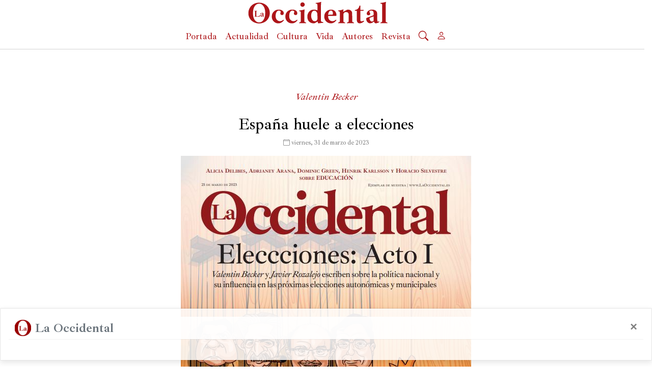

--- FILE ---
content_type: text/html; charset=UTF-8
request_url: https://www.laoccidental.es/espana-huele-a-elecciones/
body_size: 17337
content:


<!--
  La CABECERA del Tema LaOccidental para WordPress
  Muestra la sección <head> y todo lo demás hasta...
  

-->
<!DOCTYPE html>

<html lang="es">
    <head>
        <!-- Indicar al navegador qué tipo de caracteres utiliza la web (ASCII, UTF-8, etc.)--> 
        <meta charset="UTF-8">
        
        <!-- Comunicar al navegador que utilizamos diseño adaptativo (resonsive) -->
        <meta name="viewport" content="width=device-width, initial-scale=1.0, shrink-to-fit=no">

        <!-- Comunicar a navegadores Chrome (y otros) qué imagen utilizar para enlaces diretos en escritorios -->
        <meta property="og:image" content="https://www.laoccidental.es/wp-content/themes/LaOccidentalv02/imagenes/favicons/touch-icon.png" />

        <!-- METER EN FUNCIONS.PHP? Javascript: para reubicar el logo de la Occidental al desplazarse el usuario hacia abajo (ver cabecera 2)-->
        <script>
          window.onscroll = function() {muestraLogoCabecera()};

          function muestraLogoCabecera() {
            if (document.body.scrollTop > 50 || document.documentElement.scrollTop > 50) {
              document.getElementById("test2").style.visibility = "visible";
            } else {
              document.getElementById("test2").style.visibility = "hidden";
            }
          }
        </script>
		<!-- Global site tag (gtag.js) - Google Analytics -->
		<script async src="https://www.googletagmanager.com/gtag/js?id=G-7MFQH4EEDB"></script>
		<script>
		  window.dataLayer = window.dataLayer || [];
		  function gtag(){dataLayer.push(arguments);}
		  gtag('js', new Date());

		  gtag('config', 'G-7MFQH4EEDB');
		</script>
        
        <!-- METER EN FUNCIONS.PHP? Javascript: para el menú de la hamburguesa-->
   
        <script>
            /* Set the width of the side navigation to 0 and the left margin of the page content to 0,
             and the background color of body to white */
             function closeNav() {
              document.getElementById("menuLateral").style.width = "0";
              document.getElementById("bloque_principal").style.marginLeft = "0";
              document.body.style.backgroundColor = "white";
              document.getElementById("cabecera").style.backgroundColor= "white";
            }
            /* Set the width of the side navigation to 250px and the left margin of the page content to 250px
            and add a black background color to body */
            function openNav() {
              document.getElementById("menuLateral").style.width = "250px";
              document.getElementById("bloque_principal").style.marginLeft = "0";
              document.body.style.backgroundColor = "rgba(230,230,230,1)";
              document.getElementById("cabecera").style.backgroundColor= "rgba(230,230,230,1)";
            }
        </script>

        
        <!-- METER EN FUNCTIONS.PHP? Importar la fuente Ibarra Real nova Roman & ITalic CSS -->
        <link rel="preconnect" href="https://fonts.googleapis.com">
        <link rel="preconnect" href="https://fonts.gstatic.com" crossorigin>
        <link href="https://fonts.googleapis.com/css2?family=Ibarra+Real+Nova:ital,wght@0,500;0,700;1,500&display=swap" rel="stylesheet">

        <!-- Favicon - Pendiente de diferenciar favicon e icono de enlace directo para móviles-->
        <!--link rel="shortcut icon" href="{{ url_for('static', filename='Logo_LO_Avatar_FondoBlanco.png') }}"-->
	
       
        <!-- función de WP para gestionar el header...? -->
        <title>España huele a elecciones &#8211; La Occidental</title>
<meta name='robots' content='max-image-preview:large' />
<!-- Jetpack Site Verification Tags -->
<meta name="google-site-verification" content="hHzew-10KsSS1AbGaEbd8dfEzWzRvuBbaWc-Gn3s7bI" />
<link rel='dns-prefetch' href='//code.jquery.com' />
<link rel='dns-prefetch' href='//cdn.jsdelivr.net' />
<link rel='dns-prefetch' href='//stats.wp.com' />
<link rel='dns-prefetch' href='//fonts.googleapis.com' />
<link rel='dns-prefetch' href='//i0.wp.com' />
<link rel='dns-prefetch' href='//c0.wp.com' />
<link rel="alternate" type="application/rss+xml" title="La Occidental &raquo; Comentario España huele a elecciones del feed" href="https://www.laoccidental.es/espana-huele-a-elecciones/feed/" />
<script type="text/javascript">
window._wpemojiSettings = {"baseUrl":"https:\/\/s.w.org\/images\/core\/emoji\/14.0.0\/72x72\/","ext":".png","svgUrl":"https:\/\/s.w.org\/images\/core\/emoji\/14.0.0\/svg\/","svgExt":".svg","source":{"concatemoji":"https:\/\/www.laoccidental.es\/wp-includes\/js\/wp-emoji-release.min.js?ver=6.2"}};
/*! This file is auto-generated */
!function(e,a,t){var n,r,o,i=a.createElement("canvas"),p=i.getContext&&i.getContext("2d");function s(e,t){p.clearRect(0,0,i.width,i.height),p.fillText(e,0,0);e=i.toDataURL();return p.clearRect(0,0,i.width,i.height),p.fillText(t,0,0),e===i.toDataURL()}function c(e){var t=a.createElement("script");t.src=e,t.defer=t.type="text/javascript",a.getElementsByTagName("head")[0].appendChild(t)}for(o=Array("flag","emoji"),t.supports={everything:!0,everythingExceptFlag:!0},r=0;r<o.length;r++)t.supports[o[r]]=function(e){if(p&&p.fillText)switch(p.textBaseline="top",p.font="600 32px Arial",e){case"flag":return s("\ud83c\udff3\ufe0f\u200d\u26a7\ufe0f","\ud83c\udff3\ufe0f\u200b\u26a7\ufe0f")?!1:!s("\ud83c\uddfa\ud83c\uddf3","\ud83c\uddfa\u200b\ud83c\uddf3")&&!s("\ud83c\udff4\udb40\udc67\udb40\udc62\udb40\udc65\udb40\udc6e\udb40\udc67\udb40\udc7f","\ud83c\udff4\u200b\udb40\udc67\u200b\udb40\udc62\u200b\udb40\udc65\u200b\udb40\udc6e\u200b\udb40\udc67\u200b\udb40\udc7f");case"emoji":return!s("\ud83e\udef1\ud83c\udffb\u200d\ud83e\udef2\ud83c\udfff","\ud83e\udef1\ud83c\udffb\u200b\ud83e\udef2\ud83c\udfff")}return!1}(o[r]),t.supports.everything=t.supports.everything&&t.supports[o[r]],"flag"!==o[r]&&(t.supports.everythingExceptFlag=t.supports.everythingExceptFlag&&t.supports[o[r]]);t.supports.everythingExceptFlag=t.supports.everythingExceptFlag&&!t.supports.flag,t.DOMReady=!1,t.readyCallback=function(){t.DOMReady=!0},t.supports.everything||(n=function(){t.readyCallback()},a.addEventListener?(a.addEventListener("DOMContentLoaded",n,!1),e.addEventListener("load",n,!1)):(e.attachEvent("onload",n),a.attachEvent("onreadystatechange",function(){"complete"===a.readyState&&t.readyCallback()})),(e=t.source||{}).concatemoji?c(e.concatemoji):e.wpemoji&&e.twemoji&&(c(e.twemoji),c(e.wpemoji)))}(window,document,window._wpemojiSettings);
</script>
<style type="text/css">
img.wp-smiley,
img.emoji {
	display: inline !important;
	border: none !important;
	box-shadow: none !important;
	height: 1em !important;
	width: 1em !important;
	margin: 0 0.07em !important;
	vertical-align: -0.1em !important;
	background: none !important;
	padding: 0 !important;
}
</style>
	<link rel='stylesheet' id='mp-theme-css' href='https://www.laoccidental.es/wp-content/plugins/memberpress/css/ui/theme.css?ver=1.11.28' type='text/css' media='all' />
<link rel='stylesheet' id='wp-block-library-css' href='https://c0.wp.com/c/6.2/wp-includes/css/dist/block-library/style.min.css' type='text/css' media='all' />
<style id='wp-block-library-inline-css' type='text/css'>
.has-text-align-justify{text-align:justify;}
</style>
<link rel='stylesheet' id='jetpack-videopress-video-block-view-css' href='https://www.laoccidental.es/wp-content/plugins/jetpack/jetpack_vendor/automattic/jetpack-videopress/build/block-editor/blocks/video/view.css?minify=false&#038;ver=34ae973733627b74a14e' type='text/css' media='all' />
<link rel='stylesheet' id='mediaelement-css' href='https://c0.wp.com/c/6.2/wp-includes/js/mediaelement/mediaelementplayer-legacy.min.css' type='text/css' media='all' />
<link rel='stylesheet' id='wp-mediaelement-css' href='https://c0.wp.com/c/6.2/wp-includes/js/mediaelement/wp-mediaelement.min.css' type='text/css' media='all' />
<link rel='stylesheet' id='classic-theme-styles-css' href='https://c0.wp.com/c/6.2/wp-includes/css/classic-themes.min.css' type='text/css' media='all' />
<style id='global-styles-inline-css' type='text/css'>
body{--wp--preset--color--black: #000000;--wp--preset--color--cyan-bluish-gray: #abb8c3;--wp--preset--color--white: #ffffff;--wp--preset--color--pale-pink: #f78da7;--wp--preset--color--vivid-red: #cf2e2e;--wp--preset--color--luminous-vivid-orange: #ff6900;--wp--preset--color--luminous-vivid-amber: #fcb900;--wp--preset--color--light-green-cyan: #7bdcb5;--wp--preset--color--vivid-green-cyan: #00d084;--wp--preset--color--pale-cyan-blue: #8ed1fc;--wp--preset--color--vivid-cyan-blue: #0693e3;--wp--preset--color--vivid-purple: #9b51e0;--wp--preset--gradient--vivid-cyan-blue-to-vivid-purple: linear-gradient(135deg,rgba(6,147,227,1) 0%,rgb(155,81,224) 100%);--wp--preset--gradient--light-green-cyan-to-vivid-green-cyan: linear-gradient(135deg,rgb(122,220,180) 0%,rgb(0,208,130) 100%);--wp--preset--gradient--luminous-vivid-amber-to-luminous-vivid-orange: linear-gradient(135deg,rgba(252,185,0,1) 0%,rgba(255,105,0,1) 100%);--wp--preset--gradient--luminous-vivid-orange-to-vivid-red: linear-gradient(135deg,rgba(255,105,0,1) 0%,rgb(207,46,46) 100%);--wp--preset--gradient--very-light-gray-to-cyan-bluish-gray: linear-gradient(135deg,rgb(238,238,238) 0%,rgb(169,184,195) 100%);--wp--preset--gradient--cool-to-warm-spectrum: linear-gradient(135deg,rgb(74,234,220) 0%,rgb(151,120,209) 20%,rgb(207,42,186) 40%,rgb(238,44,130) 60%,rgb(251,105,98) 80%,rgb(254,248,76) 100%);--wp--preset--gradient--blush-light-purple: linear-gradient(135deg,rgb(255,206,236) 0%,rgb(152,150,240) 100%);--wp--preset--gradient--blush-bordeaux: linear-gradient(135deg,rgb(254,205,165) 0%,rgb(254,45,45) 50%,rgb(107,0,62) 100%);--wp--preset--gradient--luminous-dusk: linear-gradient(135deg,rgb(255,203,112) 0%,rgb(199,81,192) 50%,rgb(65,88,208) 100%);--wp--preset--gradient--pale-ocean: linear-gradient(135deg,rgb(255,245,203) 0%,rgb(182,227,212) 50%,rgb(51,167,181) 100%);--wp--preset--gradient--electric-grass: linear-gradient(135deg,rgb(202,248,128) 0%,rgb(113,206,126) 100%);--wp--preset--gradient--midnight: linear-gradient(135deg,rgb(2,3,129) 0%,rgb(40,116,252) 100%);--wp--preset--duotone--dark-grayscale: url('#wp-duotone-dark-grayscale');--wp--preset--duotone--grayscale: url('#wp-duotone-grayscale');--wp--preset--duotone--purple-yellow: url('#wp-duotone-purple-yellow');--wp--preset--duotone--blue-red: url('#wp-duotone-blue-red');--wp--preset--duotone--midnight: url('#wp-duotone-midnight');--wp--preset--duotone--magenta-yellow: url('#wp-duotone-magenta-yellow');--wp--preset--duotone--purple-green: url('#wp-duotone-purple-green');--wp--preset--duotone--blue-orange: url('#wp-duotone-blue-orange');--wp--preset--font-size--small: 13px;--wp--preset--font-size--medium: 20px;--wp--preset--font-size--large: 36px;--wp--preset--font-size--x-large: 42px;--wp--preset--spacing--20: 0.44rem;--wp--preset--spacing--30: 0.67rem;--wp--preset--spacing--40: 1rem;--wp--preset--spacing--50: 1.5rem;--wp--preset--spacing--60: 2.25rem;--wp--preset--spacing--70: 3.38rem;--wp--preset--spacing--80: 5.06rem;--wp--preset--shadow--natural: 6px 6px 9px rgba(0, 0, 0, 0.2);--wp--preset--shadow--deep: 12px 12px 50px rgba(0, 0, 0, 0.4);--wp--preset--shadow--sharp: 6px 6px 0px rgba(0, 0, 0, 0.2);--wp--preset--shadow--outlined: 6px 6px 0px -3px rgba(255, 255, 255, 1), 6px 6px rgba(0, 0, 0, 1);--wp--preset--shadow--crisp: 6px 6px 0px rgba(0, 0, 0, 1);}:where(.is-layout-flex){gap: 0.5em;}body .is-layout-flow > .alignleft{float: left;margin-inline-start: 0;margin-inline-end: 2em;}body .is-layout-flow > .alignright{float: right;margin-inline-start: 2em;margin-inline-end: 0;}body .is-layout-flow > .aligncenter{margin-left: auto !important;margin-right: auto !important;}body .is-layout-constrained > .alignleft{float: left;margin-inline-start: 0;margin-inline-end: 2em;}body .is-layout-constrained > .alignright{float: right;margin-inline-start: 2em;margin-inline-end: 0;}body .is-layout-constrained > .aligncenter{margin-left: auto !important;margin-right: auto !important;}body .is-layout-constrained > :where(:not(.alignleft):not(.alignright):not(.alignfull)){max-width: var(--wp--style--global--content-size);margin-left: auto !important;margin-right: auto !important;}body .is-layout-constrained > .alignwide{max-width: var(--wp--style--global--wide-size);}body .is-layout-flex{display: flex;}body .is-layout-flex{flex-wrap: wrap;align-items: center;}body .is-layout-flex > *{margin: 0;}:where(.wp-block-columns.is-layout-flex){gap: 2em;}.has-black-color{color: var(--wp--preset--color--black) !important;}.has-cyan-bluish-gray-color{color: var(--wp--preset--color--cyan-bluish-gray) !important;}.has-white-color{color: var(--wp--preset--color--white) !important;}.has-pale-pink-color{color: var(--wp--preset--color--pale-pink) !important;}.has-vivid-red-color{color: var(--wp--preset--color--vivid-red) !important;}.has-luminous-vivid-orange-color{color: var(--wp--preset--color--luminous-vivid-orange) !important;}.has-luminous-vivid-amber-color{color: var(--wp--preset--color--luminous-vivid-amber) !important;}.has-light-green-cyan-color{color: var(--wp--preset--color--light-green-cyan) !important;}.has-vivid-green-cyan-color{color: var(--wp--preset--color--vivid-green-cyan) !important;}.has-pale-cyan-blue-color{color: var(--wp--preset--color--pale-cyan-blue) !important;}.has-vivid-cyan-blue-color{color: var(--wp--preset--color--vivid-cyan-blue) !important;}.has-vivid-purple-color{color: var(--wp--preset--color--vivid-purple) !important;}.has-black-background-color{background-color: var(--wp--preset--color--black) !important;}.has-cyan-bluish-gray-background-color{background-color: var(--wp--preset--color--cyan-bluish-gray) !important;}.has-white-background-color{background-color: var(--wp--preset--color--white) !important;}.has-pale-pink-background-color{background-color: var(--wp--preset--color--pale-pink) !important;}.has-vivid-red-background-color{background-color: var(--wp--preset--color--vivid-red) !important;}.has-luminous-vivid-orange-background-color{background-color: var(--wp--preset--color--luminous-vivid-orange) !important;}.has-luminous-vivid-amber-background-color{background-color: var(--wp--preset--color--luminous-vivid-amber) !important;}.has-light-green-cyan-background-color{background-color: var(--wp--preset--color--light-green-cyan) !important;}.has-vivid-green-cyan-background-color{background-color: var(--wp--preset--color--vivid-green-cyan) !important;}.has-pale-cyan-blue-background-color{background-color: var(--wp--preset--color--pale-cyan-blue) !important;}.has-vivid-cyan-blue-background-color{background-color: var(--wp--preset--color--vivid-cyan-blue) !important;}.has-vivid-purple-background-color{background-color: var(--wp--preset--color--vivid-purple) !important;}.has-black-border-color{border-color: var(--wp--preset--color--black) !important;}.has-cyan-bluish-gray-border-color{border-color: var(--wp--preset--color--cyan-bluish-gray) !important;}.has-white-border-color{border-color: var(--wp--preset--color--white) !important;}.has-pale-pink-border-color{border-color: var(--wp--preset--color--pale-pink) !important;}.has-vivid-red-border-color{border-color: var(--wp--preset--color--vivid-red) !important;}.has-luminous-vivid-orange-border-color{border-color: var(--wp--preset--color--luminous-vivid-orange) !important;}.has-luminous-vivid-amber-border-color{border-color: var(--wp--preset--color--luminous-vivid-amber) !important;}.has-light-green-cyan-border-color{border-color: var(--wp--preset--color--light-green-cyan) !important;}.has-vivid-green-cyan-border-color{border-color: var(--wp--preset--color--vivid-green-cyan) !important;}.has-pale-cyan-blue-border-color{border-color: var(--wp--preset--color--pale-cyan-blue) !important;}.has-vivid-cyan-blue-border-color{border-color: var(--wp--preset--color--vivid-cyan-blue) !important;}.has-vivid-purple-border-color{border-color: var(--wp--preset--color--vivid-purple) !important;}.has-vivid-cyan-blue-to-vivid-purple-gradient-background{background: var(--wp--preset--gradient--vivid-cyan-blue-to-vivid-purple) !important;}.has-light-green-cyan-to-vivid-green-cyan-gradient-background{background: var(--wp--preset--gradient--light-green-cyan-to-vivid-green-cyan) !important;}.has-luminous-vivid-amber-to-luminous-vivid-orange-gradient-background{background: var(--wp--preset--gradient--luminous-vivid-amber-to-luminous-vivid-orange) !important;}.has-luminous-vivid-orange-to-vivid-red-gradient-background{background: var(--wp--preset--gradient--luminous-vivid-orange-to-vivid-red) !important;}.has-very-light-gray-to-cyan-bluish-gray-gradient-background{background: var(--wp--preset--gradient--very-light-gray-to-cyan-bluish-gray) !important;}.has-cool-to-warm-spectrum-gradient-background{background: var(--wp--preset--gradient--cool-to-warm-spectrum) !important;}.has-blush-light-purple-gradient-background{background: var(--wp--preset--gradient--blush-light-purple) !important;}.has-blush-bordeaux-gradient-background{background: var(--wp--preset--gradient--blush-bordeaux) !important;}.has-luminous-dusk-gradient-background{background: var(--wp--preset--gradient--luminous-dusk) !important;}.has-pale-ocean-gradient-background{background: var(--wp--preset--gradient--pale-ocean) !important;}.has-electric-grass-gradient-background{background: var(--wp--preset--gradient--electric-grass) !important;}.has-midnight-gradient-background{background: var(--wp--preset--gradient--midnight) !important;}.has-small-font-size{font-size: var(--wp--preset--font-size--small) !important;}.has-medium-font-size{font-size: var(--wp--preset--font-size--medium) !important;}.has-large-font-size{font-size: var(--wp--preset--font-size--large) !important;}.has-x-large-font-size{font-size: var(--wp--preset--font-size--x-large) !important;}
.wp-block-navigation a:where(:not(.wp-element-button)){color: inherit;}
:where(.wp-block-columns.is-layout-flex){gap: 2em;}
.wp-block-pullquote{font-size: 1.5em;line-height: 1.6;}
</style>
<link rel='stylesheet' id='bootstrap-min-css' href='//cdn.jsdelivr.net/npm/bootstrap@4.6.1/dist/css/bootstrap.min.css?ver=6.2' type='text/css' media='all' />
<link rel='stylesheet' id='bootstrap-icons-css' href='//cdn.jsdelivr.net/npm/bootstrap-icons@1.5.0/font/bootstrap-icons.css?ver=6.2' type='text/css' media='all' />
<link rel='stylesheet' id='laOccidental-estilo-ppal-css' href='https://www.laoccidental.es/wp-content/themes/LaOccidentalv02/style.css?ver=6.2' type='text/css' media='all' />
<link rel='stylesheet' id='custom-google-fonts-css' href='https://fonts.googleapis.com/css2?family=Ibarra+Real+Nova%3Aital%2Cwght%400%2C500%3B0%2C700%3B1%2C500&#038;display=swap&#038;ver=6.2' type='text/css' media='all' />
<link rel='stylesheet' id='social-logos-css' href='https://c0.wp.com/p/jetpack/12.4/_inc/social-logos/social-logos.min.css' type='text/css' media='all' />
<link rel='stylesheet' id='jetpack_css-css' href='https://c0.wp.com/p/jetpack/12.4/css/jetpack.css' type='text/css' media='all' />
<script type='text/javascript' id='jetpack_related-posts-js-extra'>
/* <![CDATA[ */
var related_posts_js_options = {"post_heading":"h4"};
/* ]]> */
</script>
<script type='text/javascript' src='https://c0.wp.com/p/jetpack/12.4/_inc/build/related-posts/related-posts.min.js' id='jetpack_related-posts-js'></script>
<script type='text/javascript' src='https://c0.wp.com/c/6.2/wp-includes/js/jquery/jquery.min.js' id='jquery-core-js'></script>
<script type='text/javascript' src='https://c0.wp.com/c/6.2/wp-includes/js/jquery/jquery-migrate.min.js' id='jquery-migrate-js'></script>
<link rel="https://api.w.org/" href="https://www.laoccidental.es/wp-json/" /><link rel="alternate" type="application/json" href="https://www.laoccidental.es/wp-json/wp/v2/posts/2158" /><link rel="EditURI" type="application/rsd+xml" title="RSD" href="https://www.laoccidental.es/xmlrpc.php?rsd" />
<link rel="wlwmanifest" type="application/wlwmanifest+xml" href="https://www.laoccidental.es/wp-includes/wlwmanifest.xml" />
<meta name="generator" content="WordPress 6.2" />
<link rel="canonical" href="https://www.laoccidental.es/espana-huele-a-elecciones/" />
<link rel='shortlink' href='https://wp.me/pdO3zz-yO' />
<link rel="alternate" type="application/json+oembed" href="https://www.laoccidental.es/wp-json/oembed/1.0/embed?url=https%3A%2F%2Fwww.laoccidental.es%2Fespana-huele-a-elecciones%2F" />
<link rel="alternate" type="text/xml+oembed" href="https://www.laoccidental.es/wp-json/oembed/1.0/embed?url=https%3A%2F%2Fwww.laoccidental.es%2Fespana-huele-a-elecciones%2F&#038;format=xml" />
	<style>img#wpstats{display:none}</style>
		         <link rel="apple-touch-icon" href="https://www.laoccidental.es/wp-content/themes/LaOccidentalv02/imagenes/favicons/touch-icon.png" />
         <link rel="apple-touch-icon" sizes="57x57" href="https://www.laoccidental.es/wp-content/themes/LaOccidentalv02/imagenes/favicons/touch-icon-57x57.png" />
         <link rel="apple-touch-icon" sizes="72x72" href="https://www.laoccidental.es/wp-content/themes/LaOccidentalv02/imagenes/favicons/touch-icon-72x72.png" />
         <link rel="apple-touch-icon" sizes="76x76" href="https://www.laoccidental.es/wp-content/themes/LaOccidentalv02/imagenes/favicons/touch-icon-76x76.png" />
         <link rel="apple-touch-icon" sizes="114x114" href="https://www.laoccidental.es/wp-content/themes/LaOccidentalv02/imagenes/favicons/touch-icon-114x114.png" />
         <link rel="apple-touch-icon" sizes="120x120" href="https://www.laoccidental.es/wp-content/themes/LaOccidentalv02/imagenes/favicons/touch-icon-120x120.png" />
         <link rel="apple-touch-icon" sizes="144x144" href="https://www.laoccidental.es/wp-content/themes/LaOccidentalv02/imagenes/favicons/touch-icon-144x144.png" />
         <link rel="apple-touch-icon" sizes="152x152" href="https://www.laoccidental.es/wp-content/themes/LaOccidentalv02/imagenes/favicons/touch-icon-152x152.png" />
         <link rel="apple-touch-icon" sizes="180x180" href="https://www.laoccidental.es/wp-content/themes/LaOccidentalv02/imagenes/favicons/touch-icon-180x180.png" />
    			<style type="text/css">
				/* If html does not have either class, do not show lazy loaded images. */
				html:not( .jetpack-lazy-images-js-enabled ):not( .js ) .jetpack-lazy-image {
					display: none;
				}
			</style>
			<script>
				document.documentElement.classList.add(
					'jetpack-lazy-images-js-enabled'
				);
			</script>
		
<!-- Jetpack Open Graph Tags -->
<meta property="og:type" content="article" />
<meta property="og:title" content="España huele a elecciones" />
<meta property="og:url" content="https://www.laoccidental.es/espana-huele-a-elecciones/" />
<meta property="og:description" content="Eso lo nota cualquiera, porque, efectivamente, la vida política y la vida de verdad en España hoy huelen a elecciones. En primer lugar, porque las va a haber: en mayo, las Municipales, y a final de…" />
<meta property="article:published_time" content="2023-03-31T09:34:11+00:00" />
<meta property="article:modified_time" content="2023-03-31T09:34:13+00:00" />
<meta property="og:site_name" content="La Occidental" />
<meta property="og:image" content="https://i0.wp.com/www.laoccidental.es/wp-content/uploads/2023/03/Portada-20230325.jpg?fit=570%2C745&#038;ssl=1" />
<meta property="og:image:width" content="570" />
<meta property="og:image:height" content="745" />
<meta property="og:image:alt" content="" />
<meta property="og:locale" content="es_ES" />
<meta name="twitter:text:title" content="España huele a elecciones" />
<meta name="twitter:image" content="https://i0.wp.com/www.laoccidental.es/wp-content/uploads/2023/03/Portada-20230325.jpg?fit=570%2C745&#038;ssl=1&#038;w=640" />
<meta name="twitter:card" content="summary_large_image" />

<!-- End Jetpack Open Graph Tags -->
<link rel="icon" href="https://i0.wp.com/www.laoccidental.es/wp-content/uploads/2022/03/cropped-Logo_LO_Avatar_FondoBlanco-300x300-1.png?fit=32%2C32&#038;ssl=1" sizes="32x32" />
<link rel="icon" href="https://i0.wp.com/www.laoccidental.es/wp-content/uploads/2022/03/cropped-Logo_LO_Avatar_FondoBlanco-300x300-1.png?fit=192%2C192&#038;ssl=1" sizes="192x192" />
<link rel="apple-touch-icon" href="https://i0.wp.com/www.laoccidental.es/wp-content/uploads/2022/03/cropped-Logo_LO_Avatar_FondoBlanco-300x300-1.png?fit=180%2C180&#038;ssl=1" />
<meta name="msapplication-TileImage" content="https://i0.wp.com/www.laoccidental.es/wp-content/uploads/2022/03/cropped-Logo_LO_Avatar_FondoBlanco-300x300-1.png?fit=270%2C270&#038;ssl=1" />
    </head>


    <body>

      <div id="menuLateral" class="sidenav">
      <!-- CONFIGURA EL MENÚ LATERAL ACCESIBLE DESDE LA CABECERA1 EN MODO COMPRIMIDO (MÓVIL Y TABLET)-->

          <a href="javascript:void(0)" class="closebtn" style="color: #ad1519" onclick="closeNav()">&times;</a>
          <hr style="background-color: lightgrey; margin-top: 0px;">

          <a class="nav-link bi bi-search" data-toggle="modal" data-target="#modalBusqueda" style="font-size: 1.2rem; color: #ad1519; display: inline-block;"></a>
          <a class="sidenav-link" href="/">Portada</a>
          <a class="sidenav-link" href="https://www.laoccidental.es/secciones/actualidad/">Actualidad</a>
          <a class="sidenav-link" href="https://www.laoccidental.es/secciones/critica-cultural/">Cultura</a>
          <a class="sidenav-link" href="https://www.laoccidental.es/secciones/vida/ ">Entretenimiento</a>
          <a class="sidenav-link" href="/autores">Autores</a>
          <a class="sidenav-link" href="https://www.laoccidental.es/secciones/revista/ ">Revista</a>
          <br>
          <hr style="background-color: lightgrey; margin-top: 0px;">

          <a class="sidenav-link" style="font-size: 1.2rem; font-weight: bold" href="">Actualidad</a>
          <a class="sidenav-link" href="https://www.laoccidental.es/secciones/critica-cultural/">Política</a>
          <a class="sidenav-link" href="https://www.laoccidental.es/secciones/critica-cultural/">España</a>
          <a class="sidenav-link" href="https://www.laoccidental.es/secciones/vida/">Iberoamérica</a>
          <a class="sidenav-link" href="https://www.laoccidental.es/secciones/vida/">Resto de Occidente</a>
          <a class="sidenav-link" href="https://www.laoccidental.es/secciones/vida/">Resto del mundo</a>
          <br>
          <hr style="background-color: lightgrey; margin-top: 0px;">

          <a class="sidenav-link" style="font-size: 1.2rem; font-weight: bold" href="">Crítica cultural</a>
          <a class="sidenav-link" href="https://www.laoccidental.es/secciones/critica-cultural/libros/">Libros</a>
          <a class="sidenav-link" href="https://www.laoccidental.es/secciones/critica-cultural/peliculas/">Películas</a>
          <a class="sidenav-link" href="https://www.laoccidental.es/secciones/vida/">Ópera, conciertos y danza</a>
          <a class="sidenav-link" href="https://www.laoccidental.es/secciones/vida/">Radio, podcasts, TV, Internet</a>
          <br>
          <hr style="background-color: lightgrey; margin-top: 0px;">

          <a class="sidenav-link" style="font-size: 1.2rem; font-weight: bold" href="">Entretenimiento</a>
          <a class="sidenav-link" href="https://www.laoccidental.es/secciones/vida/bebida/">Bebida</a>
          <a class="sidenav-link" href="https://www.laoccidental.es/secciones/vida/comida/">Comida</a>
          <a class="sidenav-link" href="https://www.laoccidental.es/secciones/vida/historia/">Historia</a>
          <a class="sidenav-link" href="https://www.laoccidental.es/secciones/vida/concursos/">Concursos</a>
          <a class="sidenav-link" href="https://www.laoccidental.es/secciones/vida/viajes-lugares/">Viajes y lugares</a>
          <a class="sidenav-link" href="https://www.laoccidental.es/secciones/vida/relatos/">Relatos</a>
          <br>
      </div> <!--menuLateral-->
      
      <div id="bloque_principal">
      
        <header>
        <!-- CONFIGURA LA CABECERA DE LA PÁGINA EN MODO COMPRIMIDO (MÓVIL Y TABLET) Y EXPANDIDO -->
          <div class="container-fluid justify-content-center">
            <nav id="cabecera" class="navbar fixed-top navbar-expand-md" style="background-color: white; padding: 0px"> 
              <div class="row container-fluid">
                <div class="col-3">
                  <button class="navbar-toggler" type="button" aria-expanded="false" aria-label="Toggle navigation" style="padding:0px !important">
                      <span class="navbar-toggler-icon bi bi-list navbar-text" onclick="openNav()" style="color: #ad1519; font-size: 1.8rem; "></span>                                  
                  </button>
                </div><!-- .col-3 --> 

                <div class="col-6">
                  <a class="container" href="/" style="padding: 0px;">  
                    <svg id="logo" height="50px" width="200px" class="justify-content-center" viewBox="0 0 1625 294">
                        <g transform="translate(0.000000,294.000000) scale(0.100000,-0.100000)" fill="#AD1519" stroke="none">
                          <path d="M8350 2698 c-88 -30 -272 -67 -442 -89 l-98 -13 0 -32 c0 -32 1 -33
                          71 -49 89 -20 116 -37 129 -84 9 -35 15 -681 6 -681 -3 0 -44 13 -93 29 -165
                          55 -369 65 -518 26 -270 -72 -468 -297 -536 -610 -7 -33 -13 -116 -14 -185 0
                          -159 20 -252 86 -388 41 -85 62 -115 125 -177 130 -129 296 -195 499 -198 108
                          -2 111 -1 318 115 86 49 161 87 166 84 4 -3 14 -46 20 -96 9 -65 17 -93 29
                          -99 11 -5 73 -2 162 10 232 30 312 39 368 39 l52 0 0 44 0 43 -61 7 c-86 8
                          -141 35 -170 82 l-24 39 0 1035 c0 1025 0 1036 21 1092 19 53 19 59 5 71 -14
                          12 -29 10 -101 -15z m-550 -1024 c63 -34 122 -99 159 -174 53 -106 56 -130 56
                          -470 l0 -315 -33 -67 c-57 -116 -144 -164 -284 -156 -103 6 -160 31 -228 101
                          -212 216 -240 743 -53 989 70 91 153 130 264 124 49 -2 79 -10 119 -32z"/>
                          <path d="M15812 2694 c-89 -29 -226 -57 -394 -81 l-128 -18 0 -31 c0 -30 3
                          -33 53 -44 84 -20 123 -39 136 -66 8 -18 11 -296 11 -1011 0 -964 0 -986 -20
                          -1018 -20 -32 -37 -43 -127 -77 -47 -17 -53 -23 -53 -49 l0 -29 405 0 405 0 0
                          30 c0 17 -6 33 -12 35 -92 32 -132 51 -158 75 l-31 29 3 1078 c3 1003 4 1082
                          21 1131 10 29 15 57 12 62 -9 15 -42 11 -123 -16z"/>
                          <path d="M6237 2659 c-60 -14 -124 -64 -157 -122 -25 -44 -30 -62 -30 -122 0
                          -84 21 -134 76 -187 51 -49 100 -68 174 -68 74 0 114 16 170 67 55 49 81 107
                          81 182 1 71 -20 124 -69 174 -67 70 -158 98 -245 76z"/>
                          <path d="M1060 2616 c-398 -71 -703 -291 -878 -634 -92 -180 -132 -351 -132
                          -567 0 -159 18 -271 65 -401 140 -392 486 -678 920 -760 110 -21 354 -24 470
                          -5 183 30 401 118 530 216 312 235 485 586 485 981 0 329 -127 627 -365 853
                          -159 151 -355 253 -591 306 -96 22 -404 29 -504 11z m352 -117 c105 -22 196
                          -75 288 -168 154 -156 233 -335 276 -625 24 -165 15 -488 -19 -646 -78 -365
                          -261 -612 -505 -684 -295 -86 -584 59 -741 372 -184 366 -180 1007 7 1377 96
                          192 252 329 418 369 72 17 205 20 276 5z"/>
                          <path d="M720 1682 c0 -5 21 -15 48 -23 l47 -14 3 -286 2 -286 -27 -11 c-16
                          -6 -37 -12 -47 -14 -11 -2 -21 -9 -24 -15 -3 -10 64 -13 311 -13 l314 0 12 78
                          c7 42 15 87 18 100 9 40 -13 23 -54 -42 -55 -87 -81 -99 -214 -104 -159 -6
                          -149 -26 -149 307 0 301 -2 293 69 305 23 3 41 11 41 16 0 6 -66 10 -175 10
                          -96 0 -175 -4 -175 -8z"/>
                          <path d="M1534 1446 c-60 -28 -84 -58 -84 -103 0 -57 57 -85 93 -45 21 23 21
                          51 2 76 -19 25 -19 31 1 50 17 18 66 21 94 6 31 -17 52 -106 31 -138 -4 -8
                          -59 -33 -122 -57 l-114 -42 -3 -39 c-5 -72 58 -139 129 -138 21 1 58 13 83 28
                          43 25 45 26 51 6 6 -20 46 -36 75 -32 8 2 32 10 53 19 40 17 52 45 16 36 -40
                          -11 -49 19 -49 164 0 158 -9 185 -73 214 -57 26 -121 24 -183 -5z m146 -275
                          c0 -73 -6 -85 -52 -96 -32 -8 -73 26 -84 71 -10 38 4 55 62 75 75 27 74 27 74
                          -50z"/>
                          <path d="M12858 2230 c-56 -234 -208 -385 -440 -437 l-78 -18 0 -42 0 -43 110
                          0 110 0 0 -532 c0 -293 5 -563 10 -600 41 -281 243 -382 536 -269 76 30 208
                          105 264 151 l35 29 -24 44 -24 44 -55 -28 c-161 -85 -292 -69 -322 39 -6 23
                          -10 240 -10 580 l0 542 180 0 c202 0 186 -6 205 78 l7 32 -196 0 -196 0 0 250
                          0 250 -47 0 -48 0 -17 -70z"/>
                          <path d="M6509 1846 c-2 -3 -52 -18 -109 -35 -87 -25 -249 -55 -463 -87 -36
                          -6 -38 -8 -35 -37 3 -29 7 -32 71 -48 79 -20 115 -41 122 -72 3 -12 4 -270 3
                          -574 l-3 -552 -29 -30 c-16 -17 -60 -42 -98 -57 -62 -24 -68 -28 -68 -55 l0
                          -29 405 0 405 0 0 29 c0 27 -5 31 -70 56 -38 15 -83 39 -100 55 l-31 29 3 643
                          c3 592 5 647 21 691 14 38 16 52 6 63 -12 14 -22 18 -30 10z"/>
                          <path d="M10930 1829 c-91 -32 -198 -57 -363 -84 -86 -14 -159 -25 -162 -25
                          -3 0 -5 -14 -3 -32 3 -30 6 -32 75 -49 90 -22 111 -36 123 -79 14 -50 13
                          -1070 -1 -1107 -17 -47 -48 -71 -125 -99 -69 -25 -74 -29 -74 -55 l0 -29 410
                          0 410 0 0 28 c0 26 -7 31 -78 60 -43 18 -89 44 -103 58 l-24 26 0 436 0 437
                          26 56 c32 68 87 125 148 152 36 16 66 21 136 21 143 -1 226 -48 277 -159 23
                          -49 23 -56 26 -465 2 -228 0 -429 -3 -447 -10 -54 -48 -88 -130 -118 -70 -26
                          -75 -30 -75 -56 l0 -29 410 0 410 0 0 28 c0 26 -7 31 -78 60 -43 18 -89 44
                          -103 58 l-24 26 -5 521 c-6 565 -6 562 -63 660 -78 133 -260 217 -445 205 -60
                          -4 -79 -11 -183 -71 -117 -66 -333 -177 -345 -177 -12 0 8 155 26 201 16 44
                          16 47 -1 58 -23 14 -22 14 -89 -10z"/>
                          <path d="M3370 1815 c-153 -31 -275 -98 -390 -214 -162 -164 -230 -334 -230
                          -576 0 -144 21 -239 80 -361 86 -179 243 -319 423 -379 295 -98 589 -22 805
                          209 34 37 69 78 78 92 16 23 16 26 -6 49 -13 14 -27 25 -32 25 -4 0 -29 -16
                          -55 -36 -229 -174 -510 -168 -694 15 -73 74 -123 173 -145 292 -20 104 -15
                          308 11 419 35 156 129 300 224 347 20 9 67 19 108 21 93 5 161 -16 203 -65 28
                          -31 31 -41 27 -82 -2 -25 -14 -73 -26 -106 -52 -139 18 -251 164 -263 86 -6
                          144 21 183 86 24 41 27 57 27 132 0 76 -4 93 -33 152 -59 120 -189 209 -354
                          242 -93 19 -276 19 -368 1z"/>
                          <path d="M4951 1820 c-317 -67 -552 -299 -617 -609 -23 -111 -21 -295 5 -395
                          72 -275 279 -484 546 -552 94 -24 276 -24 365 0 174 47 322 153 459 329 12 16
                          11 21 -14 47 -28 30 -29 30 -49 11 -39 -35 -148 -100 -203 -121 -179 -67 -367
                          -33 -504 89 -69 62 -113 128 -147 223 -25 69 -26 83 -26 263 0 164 3 201 22
                          268 44 161 128 284 222 326 66 30 178 29 245 -3 96 -45 113 -96 71 -209 -31
                          -80 -32 -127 -7 -184 50 -108 220 -139 311 -57 47 43 64 88 64 174 0 172 -117
                          311 -317 376 -71 23 -102 27 -232 30 -82 2 -170 -1 -194 -6z"/>
                          <path d="M9405 1809 c-263 -64 -485 -273 -563 -530 -12 -37 -25 -110 -31 -163
                          -50 -445 238 -818 669 -867 169 -20 343 22 486 117 63 42 172 145 219 207 l28
                          38 -28 29 -28 29 -51 -38 c-127 -95 -230 -133 -356 -133 -143 0 -260 49 -354
                          148 -83 87 -146 256 -146 393 l0 61 454 0 c443 0 454 0 480 21 24 19 26 26 26
                          97 0 164 -68 330 -180 442 -82 82 -154 124 -254 150 -105 26 -260 26 -371 -1z
                          m288 -122 c41 -31 91 -125 107 -201 6 -29 10 -89 8 -132 -3 -73 -5 -80 -28
                          -91 -16 -7 -120 -14 -277 -18 l-252 -8 5 39 c12 82 44 197 73 257 41 85 81
                          130 143 162 45 22 63 26 119 23 53 -3 73 -9 102 -31z"/>
                          <path d="M14175 1816 c-191 -43 -364 -164 -431 -301 -25 -51 -29 -72 -29 -140
                          0 -67 4 -86 24 -118 64 -103 263 -109 340 -11 55 70 48 144 -26 255 -39 59
                          -45 73 -39 103 20 106 231 153 364 81 100 -54 132 -136 132 -338 l0 -130 -33
                          -31 c-27 -24 -114 -61 -412 -171 -282 -105 -382 -146 -396 -164 -15 -18 -19
                          -40 -19 -100 0 -201 109 -384 277 -464 63 -30 75 -32 173 -32 133 0 191 21
                          342 121 65 44 110 68 112 61 29 -103 74 -157 143 -176 90 -25 184 -6 346 71
                          l107 51 0 45 c0 41 -2 44 -22 37 -13 -3 -54 -9 -93 -12 -118 -9 -109 -48 -116
                          521 -6 519 -6 523 -63 620 -54 92 -174 173 -312 212 -80 22 -290 28 -369 10z
                          m335 -1015 c0 -274 2 -266 -95 -316 -73 -37 -155 -39 -208 -6 -99 61 -167 187
                          -167 313 0 87 0 88 229 171 113 42 214 76 224 76 16 1 17 -17 17 -238z"/>
                        </g> 
                    </svg>
                  </a>
                </div><!-- .col-6-->

                <div class="col-3" style="text-align: right; padding: 0px !important">
                  <button class="navbar-toggler" type="button" data-toggle="collapse">
                                            <a href="https://www.laoccidental.es/login/"><span class="bi bi-person" data-toggle="tooltip" title= "Iniciar sesión" style="font-size: 1.8rem; color: #ad1519;" aria-current="page"></span></a>
                                        </button>
                  
                </div> <!-- .col-3 -->
              </div><!-- row container-fluid -->
                              
                <!--div id="llamada_suscripcion" class="row container-fluid justify-content-center align-items-center" style="background-color: #FABD00; max-height: 25px; margin: 0px">
                  <a href="/suscripciones" style="font-family:'Ibarra Real Nova', serif;"><p> Prueba 2 meses gratis y cancela cuando quieras</p></a> 
                  <br>
                  <br>
                </div><!-- row container-fluid -->
               
              
              
            </nav> <!-- cabecera!-->
          </div> <!-- container-fluid justify-content-center -->
        </header>
        
        <div class="row container-fluid justify-content-center navbar-expand-md sticky-top bg-white" style="border-bottom: 1px solid lightgray; flex-wrap: nowrap;" >                   
        <!-- CONFIGURA LA BARRA DE MENÚ PRINCIPAL -->
          <div id="logo_aparente" class="col navbar bg-white" style="justify-content: flex-end; padding-right: 0px">
            <a class="nav-brand" href="/" style="margin-left: 10px; visibility: hidden">
              <svg id="test2" height="30px" width="120px" class="justify-content-center" viewBox="0 0 1625 294">
                  <g transform="translate(0.000000,294.000000) scale(0.100000,-0.100000)" fill="#AD1519" stroke="none">
                    <path d="M8350 2698 c-88 -30 -272 -67 -442 -89 l-98 -13 0 -32 c0 -32 1 -33
                    71 -49 89 -20 116 -37 129 -84 9 -35 15 -681 6 -681 -3 0 -44 13 -93 29 -165
                    55 -369 65 -518 26 -270 -72 -468 -297 -536 -610 -7 -33 -13 -116 -14 -185 0
                    -159 20 -252 86 -388 41 -85 62 -115 125 -177 130 -129 296 -195 499 -198 108
                    -2 111 -1 318 115 86 49 161 87 166 84 4 -3 14 -46 20 -96 9 -65 17 -93 29
                    -99 11 -5 73 -2 162 10 232 30 312 39 368 39 l52 0 0 44 0 43 -61 7 c-86 8
                    -141 35 -170 82 l-24 39 0 1035 c0 1025 0 1036 21 1092 19 53 19 59 5 71 -14
                    12 -29 10 -101 -15z m-550 -1024 c63 -34 122 -99 159 -174 53 -106 56 -130 56
                    -470 l0 -315 -33 -67 c-57 -116 -144 -164 -284 -156 -103 6 -160 31 -228 101
                    -212 216 -240 743 -53 989 70 91 153 130 264 124 49 -2 79 -10 119 -32z"/>
                    <path d="M15812 2694 c-89 -29 -226 -57 -394 -81 l-128 -18 0 -31 c0 -30 3
                    -33 53 -44 84 -20 123 -39 136 -66 8 -18 11 -296 11 -1011 0 -964 0 -986 -20
                    -1018 -20 -32 -37 -43 -127 -77 -47 -17 -53 -23 -53 -49 l0 -29 405 0 405 0 0
                    30 c0 17 -6 33 -12 35 -92 32 -132 51 -158 75 l-31 29 3 1078 c3 1003 4 1082
                    21 1131 10 29 15 57 12 62 -9 15 -42 11 -123 -16z"/>
                    <path d="M6237 2659 c-60 -14 -124 -64 -157 -122 -25 -44 -30 -62 -30 -122 0
                    -84 21 -134 76 -187 51 -49 100 -68 174 -68 74 0 114 16 170 67 55 49 81 107
                    81 182 1 71 -20 124 -69 174 -67 70 -158 98 -245 76z"/>
                    <path d="M1060 2616 c-398 -71 -703 -291 -878 -634 -92 -180 -132 -351 -132
                    -567 0 -159 18 -271 65 -401 140 -392 486 -678 920 -760 110 -21 354 -24 470
                    -5 183 30 401 118 530 216 312 235 485 586 485 981 0 329 -127 627 -365 853
                    -159 151 -355 253 -591 306 -96 22 -404 29 -504 11z m352 -117 c105 -22 196
                    -75 288 -168 154 -156 233 -335 276 -625 24 -165 15 -488 -19 -646 -78 -365
                    -261 -612 -505 -684 -295 -86 -584 59 -741 372 -184 366 -180 1007 7 1377 96
                    192 252 329 418 369 72 17 205 20 276 5z"/>
                    <path d="M720 1682 c0 -5 21 -15 48 -23 l47 -14 3 -286 2 -286 -27 -11 c-16
                    -6 -37 -12 -47 -14 -11 -2 -21 -9 -24 -15 -3 -10 64 -13 311 -13 l314 0 12 78
                    c7 42 15 87 18 100 9 40 -13 23 -54 -42 -55 -87 -81 -99 -214 -104 -159 -6
                    -149 -26 -149 307 0 301 -2 293 69 305 23 3 41 11 41 16 0 6 -66 10 -175 10
                    -96 0 -175 -4 -175 -8z"/>
                    <path d="M1534 1446 c-60 -28 -84 -58 -84 -103 0 -57 57 -85 93 -45 21 23 21
                    51 2 76 -19 25 -19 31 1 50 17 18 66 21 94 6 31 -17 52 -106 31 -138 -4 -8
                    -59 -33 -122 -57 l-114 -42 -3 -39 c-5 -72 58 -139 129 -138 21 1 58 13 83 28
                    43 25 45 26 51 6 6 -20 46 -36 75 -32 8 2 32 10 53 19 40 17 52 45 16 36 -40
                    -11 -49 19 -49 164 0 158 -9 185 -73 214 -57 26 -121 24 -183 -5z m146 -275
                    c0 -73 -6 -85 -52 -96 -32 -8 -73 26 -84 71 -10 38 4 55 62 75 75 27 74 27 74
                    -50z"/>
                    <path d="M12858 2230 c-56 -234 -208 -385 -440 -437 l-78 -18 0 -42 0 -43 110
                    0 110 0 0 -532 c0 -293 5 -563 10 -600 41 -281 243 -382 536 -269 76 30 208
                    105 264 151 l35 29 -24 44 -24 44 -55 -28 c-161 -85 -292 -69 -322 39 -6 23
                    -10 240 -10 580 l0 542 180 0 c202 0 186 -6 205 78 l7 32 -196 0 -196 0 0 250
                    0 250 -47 0 -48 0 -17 -70z"/>
                    <path d="M6509 1846 c-2 -3 -52 -18 -109 -35 -87 -25 -249 -55 -463 -87 -36
                    -6 -38 -8 -35 -37 3 -29 7 -32 71 -48 79 -20 115 -41 122 -72 3 -12 4 -270 3
                    -574 l-3 -552 -29 -30 c-16 -17 -60 -42 -98 -57 -62 -24 -68 -28 -68 -55 l0
                    -29 405 0 405 0 0 29 c0 27 -5 31 -70 56 -38 15 -83 39 -100 55 l-31 29 3 643
                    c3 592 5 647 21 691 14 38 16 52 6 63 -12 14 -22 18 -30 10z"/>
                    <path d="M10930 1829 c-91 -32 -198 -57 -363 -84 -86 -14 -159 -25 -162 -25
                    -3 0 -5 -14 -3 -32 3 -30 6 -32 75 -49 90 -22 111 -36 123 -79 14 -50 13
                    -1070 -1 -1107 -17 -47 -48 -71 -125 -99 -69 -25 -74 -29 -74 -55 l0 -29 410
                    0 410 0 0 28 c0 26 -7 31 -78 60 -43 18 -89 44 -103 58 l-24 26 0 436 0 437
                    26 56 c32 68 87 125 148 152 36 16 66 21 136 21 143 -1 226 -48 277 -159 23
                    -49 23 -56 26 -465 2 -228 0 -429 -3 -447 -10 -54 -48 -88 -130 -118 -70 -26
                    -75 -30 -75 -56 l0 -29 410 0 410 0 0 28 c0 26 -7 31 -78 60 -43 18 -89 44
                    -103 58 l-24 26 -5 521 c-6 565 -6 562 -63 660 -78 133 -260 217 -445 205 -60
                    -4 -79 -11 -183 -71 -117 -66 -333 -177 -345 -177 -12 0 8 155 26 201 16 44
                    16 47 -1 58 -23 14 -22 14 -89 -10z"/>
                    <path d="M3370 1815 c-153 -31 -275 -98 -390 -214 -162 -164 -230 -334 -230
                    -576 0 -144 21 -239 80 -361 86 -179 243 -319 423 -379 295 -98 589 -22 805
                    209 34 37 69 78 78 92 16 23 16 26 -6 49 -13 14 -27 25 -32 25 -4 0 -29 -16
                    -55 -36 -229 -174 -510 -168 -694 15 -73 74 -123 173 -145 292 -20 104 -15
                    308 11 419 35 156 129 300 224 347 20 9 67 19 108 21 93 5 161 -16 203 -65 28
                    -31 31 -41 27 -82 -2 -25 -14 -73 -26 -106 -52 -139 18 -251 164 -263 86 -6
                    144 21 183 86 24 41 27 57 27 132 0 76 -4 93 -33 152 -59 120 -189 209 -354
                    242 -93 19 -276 19 -368 1z"/>
                    <path d="M4951 1820 c-317 -67 -552 -299 -617 -609 -23 -111 -21 -295 5 -395
                    72 -275 279 -484 546 -552 94 -24 276 -24 365 0 174 47 322 153 459 329 12 16
                    11 21 -14 47 -28 30 -29 30 -49 11 -39 -35 -148 -100 -203 -121 -179 -67 -367
                    -33 -504 89 -69 62 -113 128 -147 223 -25 69 -26 83 -26 263 0 164 3 201 22
                    268 44 161 128 284 222 326 66 30 178 29 245 -3 96 -45 113 -96 71 -209 -31
                    -80 -32 -127 -7 -184 50 -108 220 -139 311 -57 47 43 64 88 64 174 0 172 -117
                    311 -317 376 -71 23 -102 27 -232 30 -82 2 -170 -1 -194 -6z"/>
                    <path d="M9405 1809 c-263 -64 -485 -273 -563 -530 -12 -37 -25 -110 -31 -163
                    -50 -445 238 -818 669 -867 169 -20 343 22 486 117 63 42 172 145 219 207 l28
                    38 -28 29 -28 29 -51 -38 c-127 -95 -230 -133 -356 -133 -143 0 -260 49 -354
                    148 -83 87 -146 256 -146 393 l0 61 454 0 c443 0 454 0 480 21 24 19 26 26 26
                    97 0 164 -68 330 -180 442 -82 82 -154 124 -254 150 -105 26 -260 26 -371 -1z
                    m288 -122 c41 -31 91 -125 107 -201 6 -29 10 -89 8 -132 -3 -73 -5 -80 -28
                    -91 -16 -7 -120 -14 -277 -18 l-252 -8 5 39 c12 82 44 197 73 257 41 85 81
                    130 143 162 45 22 63 26 119 23 53 -3 73 -9 102 -31z"/>
                    <path d="M14175 1816 c-191 -43 -364 -164 -431 -301 -25 -51 -29 -72 -29 -140
                    0 -67 4 -86 24 -118 64 -103 263 -109 340 -11 55 70 48 144 -26 255 -39 59
                    -45 73 -39 103 20 106 231 153 364 81 100 -54 132 -136 132 -338 l0 -130 -33
                    -31 c-27 -24 -114 -61 -412 -171 -282 -105 -382 -146 -396 -164 -15 -18 -19
                    -40 -19 -100 0 -201 109 -384 277 -464 63 -30 75 -32 173 -32 133 0 191 21
                    342 121 65 44 110 68 112 61 29 -103 74 -157 143 -176 90 -25 184 -6 346 71
                    l107 51 0 45 c0 41 -2 44 -22 37 -13 -3 -54 -9 -93 -12 -118 -9 -109 -48 -116
                    521 -6 519 -6 523 -63 620 -54 92 -174 173 -312 212 -80 22 -290 28 -369 10z
                    m335 -1015 c0 -274 2 -266 -95 -316 -73 -37 -155 -39 -208 -6 -99 61 -167 187
                    -167 313 0 87 0 88 229 171 113 42 214 76 224 76 16 1 17 -17 17 -238z"/>
                  </g> 
              </svg>
            </a>
          </div><!-- logo_aparente -->

          <div id="menu_principal" class="col-7 container-fluid navbar navbar-expand-md bg-white justify-content-center" 
            style="max-width: 585px">
            <div class="container-fluid" style="flex-wrap: nowrap; align-items: center ">
              <div class="collapse navbar-collapse justify-content-center">  
                <ul class="navbar-nav me-auto mb-2 mb-lg-0" style="color: #ad1519; font-size:1.1rem" >
                  <li class="nav-item">
                    <a class="nav-link active" aria-current="page" href="/">Portada</a>
                  </li>
                  <li class="nav-item">
                    <a class="nav-link" href="https://www.laoccidental.es/secciones/actualidad/ ">Actualidad</a>
                  </li>
                  <li class="nav-item">
                    <a class="nav-link" href="https://www.laoccidental.es/secciones/critica-cultural/ ">Cultura</a>
                  </li>
                  <li class="nav-item">
                    <a class="nav-link" href="https://www.laoccidental.es/secciones/vida/ ">Vida</a>
                  </li>
                  <li class="nav-item">
                    <a class="nav-link" href="/autores">Autores</a>
                  </li>
                  <li class="nav-item">
                    <a class="nav-link" href="https://www.laoccidental.es/secciones/revista/ ">Revista</a>
                  </li>
                  <li class="nav-item">
                    <a class="nav-link bi bi-search" data-toggle="modal" data-target="#modalBusqueda" style="font-size: 1.2rem; color: #ad1519; display: inline-block;"></a>
                  </li>
                  <li class="nav-item">                  
                                          <a href="https://www.laoccidental.es/login/" class="nav-link bi bi-person" style="font-size: 1.2rem; color: #ad1519; display: inline-block" aria-current="page"> </a>
                      <!--a href="https://www.laoccidental.es/login/" class="nav-link bi bi-person " style="font-size: 1.5rem; color: #ad1519; display: inline-block"> <p class="nav-link">Acceso</p> </a-->
                      
                                      </li>
                </ul>
              </div>
            </div> <!-- .row container-fluid sticky-top align-items-end -->
          </div><!-- menu_principal -->
          
          <div  class="col navbar bg-white" style="padding-top: 0px;">
                          <!--a href="/suscripciones"><span href="/suscripciones" class="badge badge-pill badge-warning">Suscríbete</span> </a-->
                         <a class="nav-brand" href="/" >
            </a>
          </div>
        </div><!-- .row container-fluid justify-content-center navbar-expand-md sticky-top -->
        
        <!-- MODAL DE BÚSQUEDA -->
        <div class="container">
          <div class="modal" tabindex="-1" id="modalBusqueda">
            <div class="modal-dialog modal-dialog-centered modal-lg">
              <div class="modal-content">
                <div class="modal-body" style="padding-bottom: 0px; padding-top: 0px">
                
                  <button type="button" class="close" data-dismiss="modal" aria-label="Close" style="width: 100px; text-align: right">
                    <span aria-hidden="true">&times;</span>
                  </button>
                </div>
                <div class="modal-body" style="padding-bottom: 0px">
                  
<form role="search" method="get" id="searchform" class="form-group" action="https://www.laoccidental.es/">
    <div class="containter">
        <div class="form-row">
            <label class="screen-reader-text" for="s"></label>
            <div class="col-lg-10 md-auto">
                <!-- Para incluir sólo los post, y no las páginas -->
                <input type="hidden" name="post_type" value="post" />
                <input type="text" class="form-control search-input mt-2" style="width: 100%; padding-bottom: 0px" value="" name="s" id="s" placeholder="Buscar..."/>
            </div>
            <div class="col">
                    <input class="btn btn-primary mt-2" type="submit" id="searchsubmit" style="color: #ffffff; width: 100%"
                value="Buscar" />
            </div>
        </div>
    </div>
</form>                </div>
                <div class="modal-footer">     
                  <br>
                  <br>
                </div>

              </div>
            </div>
          </div>
        </div>
<!--Script para el snackbar de los artículos gratuitos para no suscriptores-->
<script>
	jQuery(document).ready(function() {
        jQuery(".toast").toast('show');
    });
</script>

<!--Script para ocultar/mostrar los comentarios a los suscriptores-->
<script>
function muestraComentarios() {
  var x = document.getElementById("bloque-comentarios");
  if (x.style.display === "block") {
    x.style.display = "none";
  } else {
    x.style.display = "block";
  }
}
</script>

<br>
    <div class="container">
        <div class="articulo" style="text-align: center">
			<br>
			
			<img class="img-fluid" src="https://www.laoccidental.es/wp-includes/images/blank.gif" alt="" >
        
            <h3 class="autor" style="font-family: 'Ibarra Real Nova', serif; font-style: italic"><a href="https://www.laoccidental.es/autor/valentin-becker/" title="Entradas de Valentin Becker" rel="author">Valentin Becker</a></h3>
            <h2 class="titulo" style="font-family: 'Ibarra Real Nova', serif;">España huele a elecciones</h2>
            <!--h3 class="subtitulo" style="font-family: 'Ibarra Real Nova', serif">{{ articulo["subtitulo_contenido"] }}</h3-->
            <p style="text-align: center; color: gray; font-size: 80%;"><i class="bi bi-calendar4"></i> viernes, 31 de marzo de 2023</p>
            <img class="img-fluid" src="https://www.laoccidental.es/wp-content/uploads/2023/03/Portada-20230325.jpg" alt="" >
            <p style="text-align: left; color: gray; font-size: 80%"></p>
            <br>
			
            <!--Botones de redes sociales en zona superior -->
			<div class="container">					
				<div class="row">
						<div class="col-4" style="align:middle; text-align: left; font-family: 'Ibarra Real Nova', serif;">
							<a href="#bloque_de_comentarios" style="font-family: 'Ibarra Real Nova', serif;"><i class="bi bi-chat-left-dots" style="color: #ad1519; font-size: 1.5rem"></i></a>  <span class="d-none d-sm-inline"> <a href="#bloque_de_comentarios"> Comentarios</a></span>
							
			
						</div>
						<div class="col-8" style="text-align: right">
					  <div class="sharedaddy sd-sharing-enabled"><div class="robots-nocontent sd-block sd-social sd-social-icon sd-sharing"><div class="sd-content"><ul><li class="share-twitter"><a rel="nofollow noopener noreferrer" data-shared="sharing-twitter-2158" class="share-twitter sd-button share-icon no-text" href="https://www.laoccidental.es/espana-huele-a-elecciones/?share=twitter" target="_blank" title="Haz clic para compartir en Twitter" ><span></span><span class="sharing-screen-reader-text">Haz clic para compartir en Twitter (Se abre en una ventana nueva)</span></a></li><li class="share-telegram"><a rel="nofollow noopener noreferrer" data-shared="" class="share-telegram sd-button share-icon no-text" href="https://www.laoccidental.es/espana-huele-a-elecciones/?share=telegram" target="_blank" title="Haz clic para compartir en Telegram" ><span></span><span class="sharing-screen-reader-text">Haz clic para compartir en Telegram (Se abre en una ventana nueva)</span></a></li><li class="share-jetpack-whatsapp"><a rel="nofollow noopener noreferrer" data-shared="" class="share-jetpack-whatsapp sd-button share-icon no-text" href="https://www.laoccidental.es/espana-huele-a-elecciones/?share=jetpack-whatsapp" target="_blank" title="Haz clic para compartir en WhatsApp" ><span></span><span class="sharing-screen-reader-text">Haz clic para compartir en WhatsApp (Se abre en una ventana nueva)</span></a></li><li class="share-facebook"><a rel="nofollow noopener noreferrer" data-shared="sharing-facebook-2158" class="share-facebook sd-button share-icon no-text" href="https://www.laoccidental.es/espana-huele-a-elecciones/?share=facebook" target="_blank" title="Haz clic para compartir en Facebook" ><span></span><span class="sharing-screen-reader-text">Haz clic para compartir en Facebook (Se abre en una ventana nueva)</span></a></li><li class="share-end"></li></ul></div></div></div>						</div>
					</div>
			</div>		
            <br>
			
            <div class="texto_articulo" style="text-align: left;">
			            
<p class="has-drop-cap">Eso lo nota cualquiera, porque, efectivamente, la vida política y la vida de verdad en España hoy huelen a elecciones. En primer lugar, porque las va a haber: en mayo, las Municipales, y a final de año, las Generales, a no ser que Sánchez haga alguna trampa filibustera y las atrase hasta principios de 2024. Pero también porque la atmósfera nacional está tan crispada que muchos ciudadanos piensan que la mejor forma de romper esa crispación es escuchar la voz del pueblo para saber claramente qué es lo que piensa y quiere la mayoría: el proyecto sanchista o el del que podemos llamar bloque constitucionalista.</p>



<p>Porque a nadie se le escapa que las próximas Elecciones Generales van a tener mucho de enfrentamiento entre esas dos opciones, se presenten como se presenten.</p>



<p>Esa crispación que está en el ambiente va a dominar también, y sin duda, las Municipales y Autonómicas, de manera que los ciudadanos, o al menos muchos, cuando vayan a votar no pensarán únicamente en quiénes pueden ser los mejores gestores de sus pueblos y ciudades o de la Educación, Sanidad, Obras Públicas y Servicios Sociales de su Comunidad Autónoma, sino en el modo en que los partidos que se presentan están alineados con esos dos proyectos que hoy confrontan en todos los foros políticos y también en la calle.</p>



<aside>Ese afán por desmarcarse dellíder es la mejor demostración de que lo que los candidatos socialistas huelen en la calle no es precisamente entusiasmo.</aside>



<p>La influencia del ambiente político general sobre las Elecciones Municipales ha existido siempre y ha servido para que el resultado en ellas fuera premonitorio de lo que ocurriría en las siguientes Generales. El éxito de la izquierda en las primeras Municipales después de la Constitución, las de abril de 1979, cuando se hizo con las Alcaldías de Madrid, con Tierno Galván, y Barcelona, con Narcís Serra, fue el prólogo del gran triunfo de Felipe González en 1982. Como los extraordinarios resultados del PP en las Municipales de 1995 lo fueron de la llegada de Aznar a La Moncloa al año siguiente. Por no hablar de la influencia que tuvieron los malos resultados del PSOE en las de 2011 para que Zapatero arrojara definitivamente la toalla y dejara vía libre para la mayoría absoluta del PP en noviembre de ese mismo año.</p>



<p>Conscientes del peso que tienen las siglas con las que se presentan, los candidatos de pueblos, ciudades y Comunidades procurarán arroparse en ellas si creen que les ayudan, y alejarse cuando intuyan que no es así. Probablemente una de las mociones de censura más evidente que está sufriendo el sanchismo es el esfuerzo que muchos, si no todos, los barones y candidatos socialistas están haciendo por evitar que se les identifique al cien por cien con el proyecto sanchista. Ese afán por desmarcarse de un líder que encabeza una coalición con comunistas bolivarianos, golpistas catalanes y bilduetarras, es la mejor demostración de que lo que los candidatos socialistas huelen en la calle no es precisamente entusiasmo por lo que esa coalición representa.</p>



<p>Por el contrario, los candidatos de lo que podemos llamar centro y la derecha no tienen el menor reparo en aceptar que pertenecen a ese bloque constitucionalista a ultranza, que confronta sin complejos con el sanchismo. Quizás porque recuerdan el éxito arrollador de Isabel Díaz Ayuso, cuando se presentó en mayo de 2021 a las Autonómicas de Madrid con la radical disyuntiva «¿Comunismo o libertad?» como lema.</p>



<p>De manera que el olor a elecciones no va a dejar de estar presente en todo el año.</p>
				<div class="row">
					<div class="col-3" style="padding: 0px; padding-top: 10px; text-align: center; vertical-align: middle">
						<img class="img-fluid" style="vertical-align: bottom" src="https://www.laoccidental.es/wp-includes/images/blank.gif" alt="" >
					</div>
					<div class="col-9">
						<p style="color: gray; font-size: 0.9rem; margin-bottom: 5px">
							ESCRITO POR:
						</p>
						<h2 class="autor" style="font-family: 'Ibarra Real Nova', serif; font-style: italic"><a href="https://www.laoccidental.es/autor/valentin-becker/" title="Entradas de Valentin Becker" rel="author">Valentin Becker</a></h2>
						<p style="color: gray; font-size: 0.8rem"></p>
						
					</div>
					
				</div>
                                  
            <hr>
            <!--p style="opacity: 0.8; font-size: 100%;"></p-->   
            
            <!--Botones de comentarios y redes sociales en zona inferior -->
            <div class="container">					
				<div class="row">
						<div class="col-4" style="align:middle; text-align: left">
							<a href="#bloque_de_comentarios" style="font-family: 'Ibarra Real Nova', serif;"><i class="bi bi-chat-left-dots" style="color: #ad1519; font-size: 1.5rem"></i></a> <span class="d-none d-sm-inline"> <a href="#bloque_de_comentarios"> Comentarios</a></span>
						</div>
						<div class="col-8" style="text-align: right">
					  <div class="sharedaddy sd-sharing-enabled"><div class="robots-nocontent sd-block sd-social sd-social-icon sd-sharing"><div class="sd-content"><ul><li class="share-twitter"><a rel="nofollow noopener noreferrer" data-shared="sharing-twitter-2158" class="share-twitter sd-button share-icon no-text" href="https://www.laoccidental.es/espana-huele-a-elecciones/?share=twitter" target="_blank" title="Haz clic para compartir en Twitter" ><span></span><span class="sharing-screen-reader-text">Haz clic para compartir en Twitter (Se abre en una ventana nueva)</span></a></li><li class="share-telegram"><a rel="nofollow noopener noreferrer" data-shared="" class="share-telegram sd-button share-icon no-text" href="https://www.laoccidental.es/espana-huele-a-elecciones/?share=telegram" target="_blank" title="Haz clic para compartir en Telegram" ><span></span><span class="sharing-screen-reader-text">Haz clic para compartir en Telegram (Se abre en una ventana nueva)</span></a></li><li class="share-jetpack-whatsapp"><a rel="nofollow noopener noreferrer" data-shared="" class="share-jetpack-whatsapp sd-button share-icon no-text" href="https://www.laoccidental.es/espana-huele-a-elecciones/?share=jetpack-whatsapp" target="_blank" title="Haz clic para compartir en WhatsApp" ><span></span><span class="sharing-screen-reader-text">Haz clic para compartir en WhatsApp (Se abre en una ventana nueva)</span></a></li><li class="share-facebook"><a rel="nofollow noopener noreferrer" data-shared="sharing-facebook-2158" class="share-facebook sd-button share-icon no-text" href="https://www.laoccidental.es/espana-huele-a-elecciones/?share=facebook" target="_blank" title="Haz clic para compartir en Facebook" ><span></span><span class="sharing-screen-reader-text">Haz clic para compartir en Facebook (Se abre en una ventana nueva)</span></a></li><li class="share-end"></li></ul></div></div></div>						</div>
					</div>
			</div>

            <!-- módulo de artículos relacionados -->
            <div id='jp-relatedposts' class='jp-relatedposts' >
	
</div>        
        </div>
				
			<!-- Módulo de 'snackbar' - contador para los no suscriptores -->
									<div role="alert" aria-live="assertive" aria-atomic="true" class="toast" data-autohide="false">
					  <div class="toast-header">
						<img src="https://www.laoccidental.es/wp-content/uploads/2022/03/cropped-Logo_LO_Avatar_FondoBlanco-e1646153367148-32x32-1.png" class="rounded mr-2" alt="...">
						<strong class="mr-auto" style="font-size: 1.5rem; font-family: 'Ibarra Real Nova', serif;">La Occidental</strong>
						<small></small>
						<button type="button" class="ml-2 mb-1 close" data-dismiss="toast" aria-label="Close">
						  <span aria-hidden="true">&times;</span>
						</button>
					  </div>
					  <div class="toast-body" style="font-size: 1.1rem; font-family: 'Ibarra Real Nova', serif;">
											  </div>
					</div>
								<hr>
				<a id="bloque_de_comentarios"><hr></a>
			<!-- Módulo de comentarios de Wordpress -->
			<a id="bloque_de_comentarios">
							<div class="card justify-content-center" style="width: 100%; padding: 15px; margin: auto; font-size: 0.9rem; font-family: 'Ibarra Real Nova', serif;">
					<h4 style="text-align: center;">Comentarios</h4>
					<h2 style="text-align: center;">Sé parte del debate</h2>
					<p style="text-align: center;">Participa en la conversación con otros lectores de La Occidental. Suscríbete para comentar.</p>
					<div class="row justify-content-center"><a class="badge badge-pill badge-warning justify-content-center" style="align-self: center;" href="/suscripciones">Suscríbete.</a></div>
					<br>
					<p style="text-align: center;">¿Ya estás suscrito? <a style="color: #ad1519;" href="/login">Inicia sesión</a></p>
					

					
				</div>
				
								<br>
			
      
    </div>
  </div>

<!--
    while(have_posts()) {
        the_post(); ?>
        <div class="page-banner">
      <div class="page-banner__bg-image" style="background-image: url(https://www.laoccidental.es/wp-content/themes/LaOccidentalv02/images/ocean.jpg";></div>
      <div class="page-banner__content container container--narrow">
        <h1 class="page-banner__title">España huele a elecciones</h1>
        <div class="page-banner__intro">
          <p>DON'T FORGET TO REPLACE ME LATER</p>
        </div>
      </div>
    </div>

    <div class="container container--narrow page-section">
    <div class="metabox metabox--position-up metabox--with-home-link">
                <p>
                  <a class="metabox__blog-home-link" href="https://www.laoccidental.es/blog"><i class="fa fa-home" aria-hidden="true"></i> Blog home </a> <span class="metabox__main">Posted by <a href="https://www.laoccidental.es/autor/valentin-becker/" title="Entradas de Valentin Becker" rel="author">Valentin Becker</a> on 3.31.23 in <a href="https://www.laoccidental.es/secciones/actualidad/" rel="category tag">Actualidad</a>, <a href="https://www.laoccidental.es/secciones/ubicacion-web/actualidad-portada/" rel="category tag">ACTUALIDAD - PORTADA</a>, <a href="https://www.laoccidental.es/secciones/actualidad/espana/" rel="category tag">ESPAÑA</a>, <a href="https://www.laoccidental.es/secciones/ubicacion-web/interior/" rel="category tag">INTERIOR</a> </span>
                </p>
                </div>
        <div class="generic-content">
<p class="has-drop-cap">Eso lo nota cualquiera, porque, efectivamente, la vida política y la vida de verdad en España hoy huelen a elecciones. En primer lugar, porque las va a haber: en mayo, las Municipales, y a final de año, las Generales, a no ser que Sánchez haga alguna trampa filibustera y las atrase hasta principios de 2024. Pero también porque la atmósfera nacional está tan crispada que muchos ciudadanos piensan que la mejor forma de romper esa crispación es escuchar la voz del pueblo para saber claramente qué es lo que piensa y quiere la mayoría: el proyecto sanchista o el del que podemos llamar bloque constitucionalista.</p>



<p>Porque a nadie se le escapa que las próximas Elecciones Generales van a tener mucho de enfrentamiento entre esas dos opciones, se presenten como se presenten.</p>



<p>Esa crispación que está en el ambiente va a dominar también, y sin duda, las Municipales y Autonómicas, de manera que los ciudadanos, o al menos muchos, cuando vayan a votar no pensarán únicamente en quiénes pueden ser los mejores gestores de sus pueblos y ciudades o de la Educación, Sanidad, Obras Públicas y Servicios Sociales de su Comunidad Autónoma, sino en el modo en que los partidos que se presentan están alineados con esos dos proyectos que hoy confrontan en todos los foros políticos y también en la calle.</p>



<aside>Ese afán por desmarcarse dellíder es la mejor demostración de que lo que los candidatos socialistas huelen en la calle no es precisamente entusiasmo.</aside>



<p>La influencia del ambiente político general sobre las Elecciones Municipales ha existido siempre y ha servido para que el resultado en ellas fuera premonitorio de lo que ocurriría en las siguientes Generales. El éxito de la izquierda en las primeras Municipales después de la Constitución, las de abril de 1979, cuando se hizo con las Alcaldías de Madrid, con Tierno Galván, y Barcelona, con Narcís Serra, fue el prólogo del gran triunfo de Felipe González en 1982. Como los extraordinarios resultados del PP en las Municipales de 1995 lo fueron de la llegada de Aznar a La Moncloa al año siguiente. Por no hablar de la influencia que tuvieron los malos resultados del PSOE en las de 2011 para que Zapatero arrojara definitivamente la toalla y dejara vía libre para la mayoría absoluta del PP en noviembre de ese mismo año.</p>



<p>Conscientes del peso que tienen las siglas con las que se presentan, los candidatos de pueblos, ciudades y Comunidades procurarán arroparse en ellas si creen que les ayudan, y alejarse cuando intuyan que no es así. Probablemente una de las mociones de censura más evidente que está sufriendo el sanchismo es el esfuerzo que muchos, si no todos, los barones y candidatos socialistas están haciendo por evitar que se les identifique al cien por cien con el proyecto sanchista. Ese afán por desmarcarse de un líder que encabeza una coalición con comunistas bolivarianos, golpistas catalanes y bilduetarras, es la mejor demostración de que lo que los candidatos socialistas huelen en la calle no es precisamente entusiasmo por lo que esa coalición representa.</p>



<p>Por el contrario, los candidatos de lo que podemos llamar centro y la derecha no tienen el menor reparo en aceptar que pertenecen a ese bloque constitucionalista a ultranza, que confronta sin complejos con el sanchismo. Quizás porque recuerdan el éxito arrollador de Isabel Díaz Ayuso, cuando se presentó en mayo de 2021 a las Autonómicas de Madrid con la radical disyuntiva «¿Comunismo o libertad?» como lema.</p>



<p>De manera que el olor a elecciones no va a dejar de estar presente en todo el año.</p>
 </div>
</div>

    -->         
            <footer class="container-fluid justify-content-center" style="padding: 0px;">
          <div class="container-fluid justify-content-center" style="padding: 0 px; max-width: 61.24em;">
            <div class="row container-fluid align-items-start" style="text-align: left">
              <div class="col-12 col-md-3" style="font-family: 'Ibarra Real Nova', serif; font-size: 1.1rem; padding: 0px; font-weight: bold;">
                <br>
                <p style="margin: 0px"><a href='/acerca-de-la-occidental' style="color:white; ">Acerca de La Occidental</a></p>
                <p style="margin: 0px"><a href='/acerca-de-la-occidental' style="color:white; font-weight:lighter; font-size:0.9rem; line-height: 80%">Qué es La Occidental</a></p>
                <p style="margin: 0px"><a href='/contacto' style="color:white; font-weight:lighter; font-size:0.9rem">Contacto</a></p>
              </div>
              <div class="col-12 col-md-3" style="font-family: 'Ibarra Real Nova', serif; font-size: 1.1rem; padding: 0px;  font-weight: bold;">
                <br>
                <p style="margin: 0px"><a href='/unete-a-la-occidental' style="color:white;">Únete a La Occidental</a></p>
                <!--p><a href='/colaboraciones' style="color:white; font-weight:lighter; font-size:0.9rem">Colaboraciones</a></p-->
                <p style="margin: 0px"><a href='/suscripciones' style="color:white; font-weight:lighter; font-size:0.9rem">Suscripciones</a></p>
                <p style="margin: 0px"><a href='/boletin' style="color:white; font-weight:lighter; font-size:0.9rem">Boletín digital</a></p>
              </div>
              <div class="col-12 col-md-3" style="font-family: 'Ibarra Real Nova', serif; font-size: 1.1rem; padding: 0px; font-weight: bold;">
                <br>
                <p><a href='/politica-de-privacidad' style="color:white">Política de Privacidad</a></p>
              </div>
              <div class="col-12 col-md-3" style="font-family: 'Ibarra Real Nova', serif; font-size: 1.1rem; padding: 0px; font-weight: bold;">
                <br>
                <p><a href='/condiciones-de-uso' style="color:white">Condiciones de uso</a></p>
              </div>
            </div>
			  
          </div>
            <!--div class="container-fluid justify-content-center">
              <div class="row container-fluid align-items-start" style="padding: 15px; max-width: 61.24em;">
                <div class="col-6 col-md-3" style="font-family: 'Ibarra Real Nova', serif; font-size: 1.1rem; padding: 0px; font-weight: bold;">
                  <p><a href='/acerca-de-la-occidental' style="color:white;">Acerca de La Occidental</a></p>
                  <p><a href='/acerca-de-la-occidental' style="color:white; font-weight:lighter; font-size:0.9rem">Qué es La Occidental</a></p>
                  <p><a href='/contacto' style="color:white; font-weight:lighter; font-size:0.9rem">Contacto</a></p>
                </div>
                <div class="col-6 col-md-3" style="font-family: 'Ibarra Real Nova', serif; font-size: 1.1rem; padding: 0px;  font-weight: bold;">
                  <p><a href='/unete-a-la-occidental' style="color:white;">Únete a La Occidental</a></p>
                  <p><a href='/unete-a-la-occidental' style="color:white; font-weight:lighter; font-size:0.9rem">Colaboraciones</a></p>
                  <p><a href='/suscripciones' style="color:white; font-weight:lighter; font-size:0.9rem">Suscripciones</a></p>
                  <p><a href='/boletin'  style="color:white; font-weight:lighter; font-size:0.9rem">Boletín digital</a></p>
                </div>
                <div class="col-6 col-md-3" style="font-family: 'Ibarra Real Nova', serif; font-size: 1.1rem; padding: 0px; font-weight: bold;">
                  <a href='/politica-de-privacidad' style="color:white">Política de Privacidad</a>
                </div>
                <div class="col-6 col-md-3" style="font-family: 'Ibarra Real Nova', serif; font-size: 1.1rem; padding: 0px; font-weight: bold;">
                  <a href='/condiciones-de-uso' style="color:white">Condiciones de uso</a>
                </div>

              </div>

            </div-->
          <br>
        </footer>



	<script type="text/javascript">
		window.WPCOM_sharing_counts = {"https:\/\/www.laoccidental.es\/espana-huele-a-elecciones\/":2158};
	</script>
				<script type='text/javascript' src='https://www.laoccidental.es/wp-content/plugins/jetpack-boost/jetpack_vendor/automattic/jetpack-image-cdn/dist/image-cdn.js?minify=false&#038;ver=132249e245926ae3e188' id='jetpack-photon-js'></script>
<script type='text/javascript' id='disqus_count-js-extra'>
/* <![CDATA[ */
var countVars = {"disqusShortname":"laoccidental"};
/* ]]> */
</script>
<script type='text/javascript' src='https://www.laoccidental.es/wp-content/plugins/disqus-comment-system/public/js/comment_count.js?ver=3.1.1' id='disqus_count-js'></script>
<script type='text/javascript' id='disqus_embed-js-extra'>
/* <![CDATA[ */
var embedVars = {"disqusConfig":{"integration":"wordpress 3.1.1"},"disqusIdentifier":"2158 https:\/\/www.laoccidental.es\/?p=2158","disqusShortname":"laoccidental","disqusTitle":"Espa\u00f1a huele a elecciones","disqusUrl":"https:\/\/www.laoccidental.es\/espana-huele-a-elecciones\/","postId":"2158"};
/* ]]> */
</script>
<script type='text/javascript' src='https://www.laoccidental.es/wp-content/plugins/disqus-comment-system/public/js/comment_embed.js?ver=3.1.1' id='disqus_embed-js'></script>
<script type='text/javascript' src='//code.jquery.com/jquery-3.5.1.min.js?ver=1.0' id='bootstrap-jquery-js'></script>
<script type='text/javascript' src='//cdn.jsdelivr.net/npm/bootstrap@4.6.1/dist/js/bootstrap.bundle.min.js?ver=1.0' id='bootstrap-bundle-js'></script>
<script type='text/javascript' src='https://www.laoccidental.es/wp-content/plugins/jetpack/jetpack_vendor/automattic/jetpack-lazy-images/dist/intersection-observer.js?minify=false&#038;ver=83ec8aa758f883d6da14' id='jetpack-lazy-images-polyfill-intersectionobserver-js'></script>
<script type='text/javascript' id='jetpack-lazy-images-js-extra'>
/* <![CDATA[ */
var jetpackLazyImagesL10n = {"loading_warning":"Las im\u00e1genes a\u00fan est\u00e1n cargando. Cancela la impresi\u00f3n y vuelve a intentarlo."};
/* ]]> */
</script>
<script type='text/javascript' src='https://www.laoccidental.es/wp-content/plugins/jetpack/jetpack_vendor/automattic/jetpack-lazy-images/dist/lazy-images.js?minify=false&#038;ver=2e29137590434abf5fbe' id='jetpack-lazy-images-js'></script>
<script type='text/javascript' src='https://stats.wp.com/e-202605.js' id='jetpack-stats-js'></script>
<script type='text/javascript' id='jetpack-stats-js-after'>
_stq = window._stq || [];
_stq.push([ "view", {v:'ext',blog:'204022505',post:'2158',tz:'1',srv:'www.laoccidental.es',j:'1:12.4'} ]);
_stq.push([ "clickTrackerInit", "204022505", "2158" ]);
</script>
<script type='text/javascript' id='sharing-js-js-extra'>
/* <![CDATA[ */
var sharing_js_options = {"lang":"es","counts":"1","is_stats_active":"1"};
/* ]]> */
</script>
<script type='text/javascript' src='https://c0.wp.com/p/jetpack/12.4/_inc/build/sharedaddy/sharing.min.js' id='sharing-js-js'></script>
<script type='text/javascript' id='sharing-js-js-after'>
var windowOpen;
			( function () {
				function matches( el, sel ) {
					return !! (
						el.matches && el.matches( sel ) ||
						el.msMatchesSelector && el.msMatchesSelector( sel )
					);
				}

				document.body.addEventListener( 'click', function ( event ) {
					if ( ! event.target ) {
						return;
					}

					var el;
					if ( matches( event.target, 'a.share-twitter' ) ) {
						el = event.target;
					} else if ( event.target.parentNode && matches( event.target.parentNode, 'a.share-twitter' ) ) {
						el = event.target.parentNode;
					}

					if ( el ) {
						event.preventDefault();

						// If there's another sharing window open, close it.
						if ( typeof windowOpen !== 'undefined' ) {
							windowOpen.close();
						}
						windowOpen = window.open( el.getAttribute( 'href' ), 'wpcomtwitter', 'menubar=1,resizable=1,width=600,height=350' );
						return false;
					}
				} );
			} )();
var windowOpen;
			( function () {
				function matches( el, sel ) {
					return !! (
						el.matches && el.matches( sel ) ||
						el.msMatchesSelector && el.msMatchesSelector( sel )
					);
				}

				document.body.addEventListener( 'click', function ( event ) {
					if ( ! event.target ) {
						return;
					}

					var el;
					if ( matches( event.target, 'a.share-telegram' ) ) {
						el = event.target;
					} else if ( event.target.parentNode && matches( event.target.parentNode, 'a.share-telegram' ) ) {
						el = event.target.parentNode;
					}

					if ( el ) {
						event.preventDefault();

						// If there's another sharing window open, close it.
						if ( typeof windowOpen !== 'undefined' ) {
							windowOpen.close();
						}
						windowOpen = window.open( el.getAttribute( 'href' ), 'wpcomtelegram', 'menubar=1,resizable=1,width=450,height=450' );
						return false;
					}
				} );
			} )();
var windowOpen;
			( function () {
				function matches( el, sel ) {
					return !! (
						el.matches && el.matches( sel ) ||
						el.msMatchesSelector && el.msMatchesSelector( sel )
					);
				}

				document.body.addEventListener( 'click', function ( event ) {
					if ( ! event.target ) {
						return;
					}

					var el;
					if ( matches( event.target, 'a.share-facebook' ) ) {
						el = event.target;
					} else if ( event.target.parentNode && matches( event.target.parentNode, 'a.share-facebook' ) ) {
						el = event.target.parentNode;
					}

					if ( el ) {
						event.preventDefault();

						// If there's another sharing window open, close it.
						if ( typeof windowOpen !== 'undefined' ) {
							windowOpen.close();
						}
						windowOpen = window.open( el.getAttribute( 'href' ), 'wpcomfacebook', 'menubar=1,resizable=1,width=600,height=400' );
						return false;
					}
				} );
			} )();
</script>
      </div><!-- main -->
<script defer src="https://static.cloudflareinsights.com/beacon.min.js/vcd15cbe7772f49c399c6a5babf22c1241717689176015" integrity="sha512-ZpsOmlRQV6y907TI0dKBHq9Md29nnaEIPlkf84rnaERnq6zvWvPUqr2ft8M1aS28oN72PdrCzSjY4U6VaAw1EQ==" data-cf-beacon='{"version":"2024.11.0","token":"100a393342b84d0ab73c656b2fa52fd1","r":1,"server_timing":{"name":{"cfCacheStatus":true,"cfEdge":true,"cfExtPri":true,"cfL4":true,"cfOrigin":true,"cfSpeedBrain":true},"location_startswith":null}}' crossorigin="anonymous"></script>
</body>
</div>
</html>


--- FILE ---
content_type: text/css
request_url: https://www.laoccidental.es/wp-content/themes/LaOccidentalv02/style.css?ver=6.2
body_size: 2700
content:
/*
Theme Name: La Occidental
Author: La Occidental LTD
Version: 0.1
*/

@media (max-width:767px) {
    #cabecera {
      border-bottom: 1px solid lightgray !important;

    }

    #logoNavBar2{
      width: 180px;
    }
     #test2{
      display: none;
    }
	
	.texto_articulo {
		font-size: 1.2rem !important;
	}

  }

@media (max-width: 575px) {
	.texto_articulo {
		font-size: 1.3rem !important;
	}
}

@media (min-width: 576px) {
	.texto_articulo {
		font-size: 1.1rem !important;
	}
}



  @media (min-width: 768px){
    #cabecera{
      position: static !important;
    }
    #menu_principal{
      padding-top: 0px !important;
    }
    #logo{
      width: 400px;
    }
    #logoNavBar2{
      width: 400px;
    }
    #llamada_suscripcion{
      display: none;
    }

  }

  blockquote{
	  margin-left: 30px;
	  font-size: 1.1rem !important;
	  font-style: italic;
    /*text-align: left; 
    color: #ad1519; 
    font-style: italic;
    font-size: 1.2rem !important;*/
  }
  
  .nav-link{
    vertical-align: text-bottom;
    padding-bottom: 0;
    color: #ad1519;
  }
  .bloquesup{
    background-color: white;
  }
  
  #logo{
    margin-left: auto;
    margin-right: auto;
  }
  
  #logoNavBar2{
    margin-left: auto;
    margin-right: auto;
  }
  
  .cabecera{
    text-align: center;
    margin-bottom: 0.5rem;
    padding-left: 1rem;
    padding-right: 1rem;
    padding-top: 0.5rem;
    background-color: white;
  }
  
  .sidenav-link{
      color: black !important;
      font-family: 'Ibarra Real Nova', serif;
  }
  
  
  .articulo{
    padding-top: 10px;
    margin: auto;
    max-width: 680px;
    /*text-align: center;*/
  
  }
  
  .autor{
    font-size: 1.17em;
    font-family: 'Ibarra Real Nova', serif;
    font-style: italic;
    color: #ad1519;
    /*text-align: center;*/
  }
  
  .autor_cultura{
    font-size: 1.17em;
    font-family: 'Ibarra Real Nova', serif;
    font-style: italic;
    color: #9f7f00;
    /*text-align: center;*/
  }

  .autor_vida{
    font-size: 1.17em;
    font-family: 'Ibarra Real Nova', serif;
    font-style: italic;
    color: #006f46;
    /*text-align: center;*/
  }

  .autor:hover{
    opacity: 0.7;
  }
  
  .titulo{
  
    font-family: 'Ibarra Real Nova', serif;
    /*font-weight: ;*/
    color: black;
    text-align: center;
    padding-top: 1rem;
  }
  
  .subtitulo{
    font-family: 'Ibarra Real Nova', serif;
    font-style: itallic;
    font-size: 1.20rem;
    color: grey;
    text-align: center;
    padding-top: 0.5rem;
  }
  
  .texto_articulo{
    /*font-size: 2.375rem;*/
    /*line-height: 3.5rem;*/
    text-align: center;
    letter-spacing: 0;
    padding-left: 0px;
    padding-right: 5px;
    font-family: 'Ibarra Real Nova', serif;
    max-width: 640px;
    /*display: flex;*/
      
  }
  .has-drop-cap:not(:focus):first-letter {
    float: left;
    font-size: 5em;
    line-height: 0.8;
    font-weight: 100;
    margin: 0.05em 0.1em 0 0;
    text-transform: uppercase;
    font-style: normal;
  }

  .badge {
    color: black;
    font-family:  'Ibarra Real Nova', serif;
    font-size: 1.1em;
    background-color: #FABD00;
  }
  /*.has-drop-cap {
    float: left !important;
    width: 1em !important;
    font-size: 300% !important;
    font-family: 'Ibarra Real Nova', serif !important;
    line-height: 100% !important;
    initial-letter: 3 !important;
  }*/
  
  /* .mayuscula {
    float: left;
    width: 1em;
    font-size: 300%;
    font-family: 'Ibarra Real Nova', serif;
    line-height: 100%;
    } */
  
  #mayuscula {
    float: left;
    width: 1em;
    font-size: 350%;
    font-family: 'Ibarra Real Nova', serif;
    line-height: 120%;
    }
  
  
  h2:hover{
    opacity: 0.7;
  }
  
  h3:hover{
    opacity: 0.7;
    color:darkgrey;
  }
  
  
  a:hover {
    text-decoration: none;
    opacity: 0.7;
    color: inherit;
	/*color: #ad1519;*/
  }
  

  a:link, a:visited {
    color: inherit;
	/*color: #ad1519;*/
  }
 
/*Para poder resaltar los enlaces a sus libros en la bio de los autores */
  a.col-9 {
	color: #ad1519 !important;
  }
  
  p{
    /*text-align: left;
    padding-left: 20px;*/
    font-family: 'Ibarra Real Nova', serif;
    /*font-size: 1.1rem;*/
    white-space: pre-wrap;
    }
  
  .cita {
    align-self: center;
  }
  
  aside {
    width: 30%;
    padding-left: 15px;
    margin-left: 15px;
    float: right;
    box-shadow: inset -0px 0px -2px 0px #ad1519;
    font-style: italic;
    font-size: 1.5rem;
    border-top: 10%;
    border-color: #ad1519;
    color:#ad1519;
    text-align: center;
    /*display: flex;
    position: relative;
    align-items: center;
    justify-content: end;*/
  }
  
  @media screen and (max-width: 600px) {
      aside { width: 100%; }
  }

  @media screen and (max-width: 991px) {
    #fecha_archivo { 
      text-align: left; }
  }

  @media screen and (min-width: 992px) {
    #fecha_archivo { 
      text-align: right; }
  }
  
  footer{
    background-color: #434343 ;
    color: white;
    width: 100%;
    text-align: center;
    vertical-align: middle;
  }
  
  @media (max-width:576px) {
    #imagen_secundaria {
      display: none;
    }
  }
  
  .btn-primary{
    background-color: #ad1519;
    border: #ad1519;
  }
  
  .btn-primary:hover{
    opacity: 0.7;
    background-color:#ad1519;
  }


  
  .form-control{
  
    /* Override Bootstrap's 100% width for form controls */
    width: auto;
  
    /* Center form controls */
    display: inline-block;
  }
    
  .card-img-top:hover, .img-fluid:hover{
    opacity: 70%;
  }

  .card {
    background-color: inherit;
  }
  
  li {
    text-align: left;
    font-family: 'Ibarra Real Nova', serif;
    text-align: bottom;
  }

  .login h1 a {
    background-image: none, url('http://laoccidental.local/wp-admin/images/Logo_LO_minusc_640px.png');
  }
/* Cambiar el color de los iconos de Jetpack*/
  .sd-content a:before {
    color: #ad1519;
  }
  .sd-button {
    background: #fff !important;
    border: 1px solid #ad1519 !important;
    
  }

/*--------------------------------------------------------------
# Menú lateral off-canvas
--------------------------------------------------------------*/
  /* The side navigation menu */
.sidenav {
  height: 100%; /* 100% Full-height */
  width: 0; /* 0 width - change this with JavaScript */
  position: fixed; /* Stay in place */
  z-index: 1031; /* Stay on top */
  top: 0;
  left: 0;
  background-color: white; /* BLanco*/
  overflow-x: hidden; /* Disable horizontal scroll */
  padding-top: 0px; /* Place content 60px from the top */
  transition: 0.5s; /* 0.5 second transition effect to slide in the sidenav */
}

/* The navigation menu links */
.sidenav a {
  padding: 8px 8px 8px 32px;
  text-decoration: none;
  font-size: 1rem;
  color: #ad1519 !important;
  display: block;
  transition: 0.3s;
}

/* When you mouse over the navigation links, change their color */
.sidenav a:hover {
  color: #f1f1f1;
}

/* Position and style the close button (top right corner) */
.sidenav .closebtn {
  position: relative;
  top: 5px;
  left: 0px;
  font-size: 36px;
  margin-left: 0px;
  margin-bottom: 0px;
}

/* On smaller screens, where height is less than 450px, change the style of the sidenav (less padding and a smaller font size) */
@media screen and (max-height: 450px) {
  .sidenav {padding-top: 30px;}
  .sidenav a {font-size: 18px;}
}


/*--------------------------------------------------------------
# Estilos de Memberpress
--------------------------------------------------------------*/

#wp-submit {
  background-color: #ad1519 !important;
  color: white;
}

.mepr-login-link {
	display: none !important;
}

.mepr-form-input {
	border-radius: 10px;
}

.mepr-mailchimp-privacy-link {
	display: none;
}

.mepr-submit {
	
	background: #ad1519 !important;
	color: white;
	border-radius: 5px;
	border: none;
}

/*--------------------------------------------------------------
# Lazo de las Suscripciones
--------------------------------------------------------------*/


.ribbon-wrapper {
    width: 95px;/*85px*/
    height: 95px;/*88px*/
    overflow: hidden;
    position: absolute;
    top: -6px;/*-3px*/
    right: -6px;/*-3px*/
}
.ribbon {
    font-size: 10px;
	font-weight: bold;
    color: black;
    text-transform: uppercase;
    font-family: 'Montserrat Bold', 'Helvetica Neue', Helvetica, Arial, sans-serif;
    letter-spacing: 0em;
    line-height: 15px;
    text-align: center;
    /*text-shadow: 0 -1px 0 rgba(0, 0, 0, .4);*/
    -webkit-transform: rotate(45deg);
    -moz-transform: rotate(45deg);
    -ms-transform: rotate(45deg);
    -o-transform: rotate(45deg);
    transform: rotate(45deg);
    position: relative;
    padding: 7px 0 0 20px;/*7px 0*/
    right: 10px;/*-11px 0*/
    top: 10px;
    width: 135px;/*100px*/
    height: 25px;/*28px*/
    /*-webkit-box-shadow: 0 0 3px rgba(0, 0, 0, .3);/*0 0 3px rgba(0, 0, 0, .3)*/
    /*box-shadow: 0 0 3px rgba(0, 0, 0, .3);/*0 0 3px rgba(0, 0, 0, .3)*/
    background-color: #ad1519;
    background-image: -webkit-linear-gradient(top, #FABD00 45%, #FABD00 100%);
    background-image: -o-linear-gradient(top, #FABD00 45%, #FABD00 100%);
    background-image: linear-gradient(to bottom, #FABD00 45%, #FABD00 100%);
    background-repeat: repeat-x;
    filter: progid: DXImageTransform.Microsoft.gradient(startColorstr='#ffffffff', endColorstr='#ffFABD00', GradientType=0)
}

.ribbon:before,
.ribbon:after {
    content: "";
    border-top: 6px solid #cd8a00;
    border-left: 5.25px solid transparent;/*transparent*/
    border-right: 5.25px solid transparent;/*transparent*/
    position: absolute;
    bottom: -5.75px
}

.ribbon:before {
    left: 20px
}

.ribbon:after {
    right: 0
}

/*--------------------------------------------------------------
# Snackbar / Toast
--------------------------------------------------------------*/
.toast {
  visibility: visible; /* Hidden by default. Visible on click */
  min-width: 100%; /* Set a default minimum width */
  margin-left: 0px; /* Divide value of min-width by 2 */
  /*background-color: light-gray; /* Black background color */
  color: black; /* White text color */
  text-align:left; /* Centered text */
  border-radius: 2px; /* Rounded borders */
  padding: 16px; /* Padding */
  position: fixed; /* Sit on top of the screen */
  z-index: 1; /* Add a z-index if needed */
  left: 0%; /* Center the snackbar */
  bottom: 0px; /* 30px from the bottom */

}

/*--------------------------------------------------------------
# Interruptor de comentarios
--------------------------------------------------------------*/

.custom-control-input:checked~.custom-control-label::before {
    color: #fff;
    border-color: #ad1519;
    background-color: #ad1519;
		
}

/*--------------------------------------------------------------
# Utilizar la fuente Ibarra Real también para los versos 
--------------------------------------------------------------*/

pre {
    font-family:  'Ibarra Real Nova', serif !important;
}





